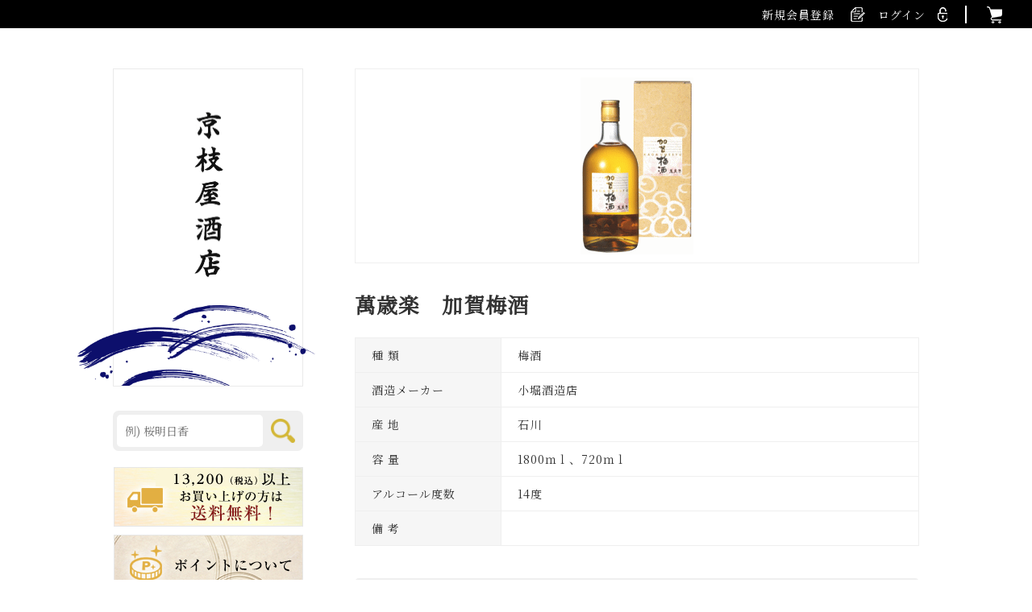

--- FILE ---
content_type: text/html; charset=UTF-8
request_url: https://kyoedaya.com/2018/11/07/%E8%90%AC%E6%AD%B3%E6%A5%BD%E3%80%80%E5%8A%A0%E8%B3%80%E6%A2%85%E9%85%92/
body_size: 13200
content:
<!DOCTYPE html>
<html lang="ja">
<head>
<meta charset="UTF-8" />
<meta http-equiv="X-UA-Compatible" content="IE=edge,chrome=1" />
<meta name="referrer" content="origin" />
<meta name="format-detection" content="telephone=no" />
<meta http-equiv="imagetoolbar" content="no" />

<meta name="viewport" content="width=1150px"><!--ビューポート-->
<link href="//fonts.googleapis.com/css?family=Quicksand:400,700" rel="stylesheet" type="text/css">
<!--明朝フォント-->
<link href="https://fonts.googleapis.com/css?family=Noto+Serif+JP" rel="stylesheet">



<title>京枝屋酒店</title>

<!--ogp(ソーシャルメタ)-->
<meta property="og:title" content="京枝屋酒店" />
<meta property="og:type" content="website" />
<meta property="og:url" content="http://" />
<meta property="og:image" content="https://kyoedaya.com/wp-content/themes/welcart_kyouedaya/images/twitter-eye.png" />


<!--twitterカード-->
<meta name="twitter:card" content="summary_large_image">
<!--<meta name="twitter:site" content="@nytimes">-->
<meta name="twitter:title" content="京枝屋酒店">
<meta name="twitter:description" content="京枝屋酒店">
<meta name="twitter:image:src" content="images/twitter-eye.png">

<!--ファビコン-->
<link rel="shortcut icon" href="https://kyoedaya.com/wp-content/themes/welcart_kyouedaya/images/icon.ico" type="image/x-icon" />
<link rel="icon" href="https://kyoedaya.com/wp-content/themes/welcart_kyouedaya/images/icon.ico" type="image/x-icon" />
<!--スマホアイコン-->
<link rel="apple-touch-icon" href="https://kyoedaya.com/wp-content/themes/welcart_kyouedaya/images/apple-icon.png" />


<!--[if lt IE 9]>
<script src="http://html5shiv.googlecode.com/svn/trunk/html5.js">
<script src="http://ie7-js.googlecode.com/svn/version/2.1(beta4)/IE9.js"></script>
<![endif]-->



<!--css js-->
<link rel="stylesheet" type="text/css" href="https://kyoedaya.com/wp-content/themes/welcart_kyouedaya/css/import.css" media="all" />
<!--page-->
<link rel="stylesheet" type="text/css" href="https://kyoedaya.com/wp-content/themes/welcart_kyouedaya/css/page.css" media="all" />

<!--jquery-->
<script src="https://ajax.googleapis.com/ajax/libs/jquery/2.2.4/jquery.min.js"></script>

<!--bx-slider-->
<script src="https://kyoedaya.com/wp-content/themes/welcart_kyouedaya/js/bxslider/bxslider.js"></script>
<link href="https://kyoedaya.com/wp-content/themes/welcart_kyouedaya/js/bxslider/bxslider.css" rel="stylesheet" />
<script type="text/javascript">
	
var windowWidth = $(window).width();
var windowSm = 640;
if (windowWidth <= windowSm) {
    //横幅640px以下のとき（つまりスマホ時）に行う処理を書く
	$(document).ready(function(){
  $('.bxslider').bxSlider({
    slideMargin: 0,
	auto: true, //自動スタート再生さるかいなか
	controls: true,
	pager: true
  });
});
} else {
    //横幅640px超のとき（タブレット、PC）に行う処理を書く
	$(document).ready(function(){
  $('.bxslider').bxSlider({
    slideMargin: 0,
	auto: true, //自動スタート再生さるかいなか
	controls: true,
	pager: true,
  });
});
}

</script>

<!--リンクを画像一枚でフェード-->
<script src="https://kyoedaya.com/wp-content/themes/welcart_kyouedaya/js/opacity.js" type="text/javascript"></script>
<script type="text/javascript">
(function($) {
$(function() {　
  $('a').opOver();
});
})(jQuery);
</script>


<script type="text/javascript">
$(function() {
    var topBtn = $('#page-top');    
    topBtn.hide();
    //スクロールが100に達したらボタン表示
    $(window).scroll(function () {
        if ($(this).scrollTop() > 100) {
            topBtn.fadeIn();
        } else {
            topBtn.fadeOut();
        }
    });
    //スクロールしてトップ
    topBtn.click(function () {
        $('body,html').animate({
            scrollTop: 0
        }, 500);
        return false;
    });
});
</script>
<title>萬歳楽 加賀梅酒 - 芋焼酎・麦焼酎の通販なら京枝屋酒店</title>

		<!-- All in One SEO 4.7.5.1 - aioseo.com -->
		<meta name="description" content="この梅酒は小堀酒造店で醸造された梅・氷砂糖・醸造用アルコールを原料にした梅酒です。萬歳楽 加賀梅酒 飲んでみたい本格梅酒カタログ「ホワイトリカーベース部門」第２位。全日空のファーストクラスに採用されている絶品の梅酒。梅酒で商品をお探しの方におすすめの梅酒です。" />
		<meta name="robots" content="max-image-preview:large" />
		<link rel="canonical" href="https://kyoedaya.com/2018/11/07/%e8%90%ac%e6%ad%b3%e6%a5%bd%e3%80%80%e5%8a%a0%e8%b3%80%e6%a2%85%e9%85%92/" />
		<meta name="generator" content="All in One SEO (AIOSEO) 4.7.5.1" />
		<meta property="og:locale" content="ja_JP" />
		<meta property="og:site_name" content="芋焼酎・麦焼酎の通販なら京枝屋酒店 -" />
		<meta property="og:type" content="article" />
		<meta property="og:title" content="萬歳楽 加賀梅酒 - 芋焼酎・麦焼酎の通販なら京枝屋酒店" />
		<meta property="og:description" content="この梅酒は小堀酒造店で醸造された梅・氷砂糖・醸造用アルコールを原料にした梅酒です。萬歳楽 加賀梅酒 飲んでみたい本格梅酒カタログ「ホワイトリカーベース部門」第２位。全日空のファーストクラスに採用されている絶品の梅酒。梅酒で商品をお探しの方におすすめの梅酒です。" />
		<meta property="og:url" content="https://kyoedaya.com/2018/11/07/%e8%90%ac%e6%ad%b3%e6%a5%bd%e3%80%80%e5%8a%a0%e8%b3%80%e6%a2%85%e9%85%92/" />
		<meta property="article:published_time" content="2018-11-07T01:09:00+00:00" />
		<meta property="article:modified_time" content="2025-10-28T09:27:27+00:00" />
		<meta name="twitter:card" content="summary_large_image" />
		<meta name="twitter:title" content="萬歳楽 加賀梅酒 - 芋焼酎・麦焼酎の通販なら京枝屋酒店" />
		<meta name="twitter:description" content="この梅酒は小堀酒造店で醸造された梅・氷砂糖・醸造用アルコールを原料にした梅酒です。萬歳楽 加賀梅酒 飲んでみたい本格梅酒カタログ「ホワイトリカーベース部門」第２位。全日空のファーストクラスに採用されている絶品の梅酒。梅酒で商品をお探しの方におすすめの梅酒です。" />
		<script type="application/ld+json" class="aioseo-schema">
			{"@context":"https:\/\/schema.org","@graph":[{"@type":"BlogPosting","@id":"https:\/\/kyoedaya.com\/2018\/11\/07\/%e8%90%ac%e6%ad%b3%e6%a5%bd%e3%80%80%e5%8a%a0%e8%b3%80%e6%a2%85%e9%85%92\/#blogposting","name":"\u842c\u6b73\u697d \u52a0\u8cc0\u6885\u9152 - \u828b\u713c\u914e\u30fb\u9ea6\u713c\u914e\u306e\u901a\u8ca9\u306a\u3089\u4eac\u679d\u5c4b\u9152\u5e97","headline":"\u842c\u6b73\u697d\u3000\u52a0\u8cc0\u6885\u9152","author":{"@id":"https:\/\/kyoedaya.com\/author\/kyoedaya\/#author"},"publisher":{"@id":"https:\/\/kyoedaya.com\/#organization"},"datePublished":"2018-11-07T10:09:00+09:00","dateModified":"2025-10-28T18:27:27+09:00","inLanguage":"ja","mainEntityOfPage":{"@id":"https:\/\/kyoedaya.com\/2018\/11\/07\/%e8%90%ac%e6%ad%b3%e6%a5%bd%e3%80%80%e5%8a%a0%e8%b3%80%e6%a2%85%e9%85%92\/#webpage"},"isPartOf":{"@id":"https:\/\/kyoedaya.com\/2018\/11\/07\/%e8%90%ac%e6%ad%b3%e6%a5%bd%e3%80%80%e5%8a%a0%e8%b3%80%e6%a2%85%e9%85%92\/#webpage"},"articleSection":"\u5546\u54c1, \u6885\u9152"},{"@type":"BreadcrumbList","@id":"https:\/\/kyoedaya.com\/2018\/11\/07\/%e8%90%ac%e6%ad%b3%e6%a5%bd%e3%80%80%e5%8a%a0%e8%b3%80%e6%a2%85%e9%85%92\/#breadcrumblist","itemListElement":[{"@type":"ListItem","@id":"https:\/\/kyoedaya.com\/#listItem","position":1,"name":"\u5bb6","item":"https:\/\/kyoedaya.com\/","nextItem":"https:\/\/kyoedaya.com\/2018\/#listItem"},{"@type":"ListItem","@id":"https:\/\/kyoedaya.com\/2018\/#listItem","position":2,"name":"2018","item":"https:\/\/kyoedaya.com\/2018\/","nextItem":"https:\/\/kyoedaya.com\/2018\/11\/#listItem","previousItem":"https:\/\/kyoedaya.com\/#listItem"},{"@type":"ListItem","@id":"https:\/\/kyoedaya.com\/2018\/11\/#listItem","position":3,"name":"November","item":"https:\/\/kyoedaya.com\/2018\/11\/","nextItem":"https:\/\/kyoedaya.com\/2018\/11\/07\/#listItem","previousItem":"https:\/\/kyoedaya.com\/2018\/#listItem"},{"@type":"ListItem","@id":"https:\/\/kyoedaya.com\/2018\/11\/07\/#listItem","position":4,"name":"7","item":"https:\/\/kyoedaya.com\/2018\/11\/07\/","nextItem":"https:\/\/kyoedaya.com\/2018\/11\/07\/%e8%90%ac%e6%ad%b3%e6%a5%bd%e3%80%80%e5%8a%a0%e8%b3%80%e6%a2%85%e9%85%92\/#listItem","previousItem":"https:\/\/kyoedaya.com\/2018\/11\/#listItem"},{"@type":"ListItem","@id":"https:\/\/kyoedaya.com\/2018\/11\/07\/%e8%90%ac%e6%ad%b3%e6%a5%bd%e3%80%80%e5%8a%a0%e8%b3%80%e6%a2%85%e9%85%92\/#listItem","position":5,"name":"\u842c\u6b73\u697d\u3000\u52a0\u8cc0\u6885\u9152","previousItem":"https:\/\/kyoedaya.com\/2018\/11\/07\/#listItem"}]},{"@type":"Organization","@id":"https:\/\/kyoedaya.com\/#organization","name":"\u828b\u713c\u914e\u30fb\u9ea6\u713c\u914e\u306e\u901a\u8ca9\u306a\u3089\u4eac\u679d\u5c4b\u9152\u5e97","url":"https:\/\/kyoedaya.com\/"},{"@type":"Person","@id":"https:\/\/kyoedaya.com\/author\/kyoedaya\/#author","url":"https:\/\/kyoedaya.com\/author\/kyoedaya\/","name":"kyoedaya","image":{"@type":"ImageObject","@id":"https:\/\/kyoedaya.com\/2018\/11\/07\/%e8%90%ac%e6%ad%b3%e6%a5%bd%e3%80%80%e5%8a%a0%e8%b3%80%e6%a2%85%e9%85%92\/#authorImage","url":"https:\/\/secure.gravatar.com\/avatar\/9dc4cc273843da8625e7a7e197cdaf0c?s=96&d=mm&r=g","width":96,"height":96,"caption":"kyoedaya"}},{"@type":"WebPage","@id":"https:\/\/kyoedaya.com\/2018\/11\/07\/%e8%90%ac%e6%ad%b3%e6%a5%bd%e3%80%80%e5%8a%a0%e8%b3%80%e6%a2%85%e9%85%92\/#webpage","url":"https:\/\/kyoedaya.com\/2018\/11\/07\/%e8%90%ac%e6%ad%b3%e6%a5%bd%e3%80%80%e5%8a%a0%e8%b3%80%e6%a2%85%e9%85%92\/","name":"\u842c\u6b73\u697d \u52a0\u8cc0\u6885\u9152 - \u828b\u713c\u914e\u30fb\u9ea6\u713c\u914e\u306e\u901a\u8ca9\u306a\u3089\u4eac\u679d\u5c4b\u9152\u5e97","description":"\u3053\u306e\u6885\u9152\u306f\u5c0f\u5800\u9152\u9020\u5e97\u3067\u91b8\u9020\u3055\u308c\u305f\u6885\u30fb\u6c37\u7802\u7cd6\u30fb\u91b8\u9020\u7528\u30a2\u30eb\u30b3\u30fc\u30eb\u3092\u539f\u6599\u306b\u3057\u305f\u6885\u9152\u3067\u3059\u3002\u842c\u6b73\u697d \u52a0\u8cc0\u6885\u9152 \u98f2\u3093\u3067\u307f\u305f\u3044\u672c\u683c\u6885\u9152\u30ab\u30bf\u30ed\u30b0\u300c\u30db\u30ef\u30a4\u30c8\u30ea\u30ab\u30fc\u30d9\u30fc\u30b9\u90e8\u9580\u300d\u7b2c\uff12\u4f4d\u3002\u5168\u65e5\u7a7a\u306e\u30d5\u30a1\u30fc\u30b9\u30c8\u30af\u30e9\u30b9\u306b\u63a1\u7528\u3055\u308c\u3066\u3044\u308b\u7d76\u54c1\u306e\u6885\u9152\u3002\u6885\u9152\u3067\u5546\u54c1\u3092\u304a\u63a2\u3057\u306e\u65b9\u306b\u304a\u3059\u3059\u3081\u306e\u6885\u9152\u3067\u3059\u3002","inLanguage":"ja","isPartOf":{"@id":"https:\/\/kyoedaya.com\/#website"},"breadcrumb":{"@id":"https:\/\/kyoedaya.com\/2018\/11\/07\/%e8%90%ac%e6%ad%b3%e6%a5%bd%e3%80%80%e5%8a%a0%e8%b3%80%e6%a2%85%e9%85%92\/#breadcrumblist"},"author":{"@id":"https:\/\/kyoedaya.com\/author\/kyoedaya\/#author"},"creator":{"@id":"https:\/\/kyoedaya.com\/author\/kyoedaya\/#author"},"datePublished":"2018-11-07T10:09:00+09:00","dateModified":"2025-10-28T18:27:27+09:00"},{"@type":"WebSite","@id":"https:\/\/kyoedaya.com\/#website","url":"https:\/\/kyoedaya.com\/","name":"\u828b\u713c\u914e\u30fb\u9ea6\u713c\u914e\u306e\u901a\u8ca9\u306a\u3089\u4eac\u679d\u5c4b\u9152\u5e97","inLanguage":"ja","publisher":{"@id":"https:\/\/kyoedaya.com\/#organization"}}]}
		</script>
		<!-- All in One SEO -->

<link rel="alternate" type="application/rss+xml" title="芋焼酎・麦焼酎の通販なら京枝屋酒店 &raquo; 萬歳楽　加賀梅酒 のコメントのフィード" href="https://kyoedaya.com/2018/11/07/%e8%90%ac%e6%ad%b3%e6%a5%bd%e3%80%80%e5%8a%a0%e8%b3%80%e6%a2%85%e9%85%92/feed/" />
<script type="text/javascript">
/* <![CDATA[ */
window._wpemojiSettings = {"baseUrl":"https:\/\/s.w.org\/images\/core\/emoji\/15.0.3\/72x72\/","ext":".png","svgUrl":"https:\/\/s.w.org\/images\/core\/emoji\/15.0.3\/svg\/","svgExt":".svg","source":{"concatemoji":"https:\/\/kyoedaya.com\/wp-includes\/js\/wp-emoji-release.min.js?ver=6.5.7"}};
/*! This file is auto-generated */
!function(i,n){var o,s,e;function c(e){try{var t={supportTests:e,timestamp:(new Date).valueOf()};sessionStorage.setItem(o,JSON.stringify(t))}catch(e){}}function p(e,t,n){e.clearRect(0,0,e.canvas.width,e.canvas.height),e.fillText(t,0,0);var t=new Uint32Array(e.getImageData(0,0,e.canvas.width,e.canvas.height).data),r=(e.clearRect(0,0,e.canvas.width,e.canvas.height),e.fillText(n,0,0),new Uint32Array(e.getImageData(0,0,e.canvas.width,e.canvas.height).data));return t.every(function(e,t){return e===r[t]})}function u(e,t,n){switch(t){case"flag":return n(e,"\ud83c\udff3\ufe0f\u200d\u26a7\ufe0f","\ud83c\udff3\ufe0f\u200b\u26a7\ufe0f")?!1:!n(e,"\ud83c\uddfa\ud83c\uddf3","\ud83c\uddfa\u200b\ud83c\uddf3")&&!n(e,"\ud83c\udff4\udb40\udc67\udb40\udc62\udb40\udc65\udb40\udc6e\udb40\udc67\udb40\udc7f","\ud83c\udff4\u200b\udb40\udc67\u200b\udb40\udc62\u200b\udb40\udc65\u200b\udb40\udc6e\u200b\udb40\udc67\u200b\udb40\udc7f");case"emoji":return!n(e,"\ud83d\udc26\u200d\u2b1b","\ud83d\udc26\u200b\u2b1b")}return!1}function f(e,t,n){var r="undefined"!=typeof WorkerGlobalScope&&self instanceof WorkerGlobalScope?new OffscreenCanvas(300,150):i.createElement("canvas"),a=r.getContext("2d",{willReadFrequently:!0}),o=(a.textBaseline="top",a.font="600 32px Arial",{});return e.forEach(function(e){o[e]=t(a,e,n)}),o}function t(e){var t=i.createElement("script");t.src=e,t.defer=!0,i.head.appendChild(t)}"undefined"!=typeof Promise&&(o="wpEmojiSettingsSupports",s=["flag","emoji"],n.supports={everything:!0,everythingExceptFlag:!0},e=new Promise(function(e){i.addEventListener("DOMContentLoaded",e,{once:!0})}),new Promise(function(t){var n=function(){try{var e=JSON.parse(sessionStorage.getItem(o));if("object"==typeof e&&"number"==typeof e.timestamp&&(new Date).valueOf()<e.timestamp+604800&&"object"==typeof e.supportTests)return e.supportTests}catch(e){}return null}();if(!n){if("undefined"!=typeof Worker&&"undefined"!=typeof OffscreenCanvas&&"undefined"!=typeof URL&&URL.createObjectURL&&"undefined"!=typeof Blob)try{var e="postMessage("+f.toString()+"("+[JSON.stringify(s),u.toString(),p.toString()].join(",")+"));",r=new Blob([e],{type:"text/javascript"}),a=new Worker(URL.createObjectURL(r),{name:"wpTestEmojiSupports"});return void(a.onmessage=function(e){c(n=e.data),a.terminate(),t(n)})}catch(e){}c(n=f(s,u,p))}t(n)}).then(function(e){for(var t in e)n.supports[t]=e[t],n.supports.everything=n.supports.everything&&n.supports[t],"flag"!==t&&(n.supports.everythingExceptFlag=n.supports.everythingExceptFlag&&n.supports[t]);n.supports.everythingExceptFlag=n.supports.everythingExceptFlag&&!n.supports.flag,n.DOMReady=!1,n.readyCallback=function(){n.DOMReady=!0}}).then(function(){return e}).then(function(){var e;n.supports.everything||(n.readyCallback(),(e=n.source||{}).concatemoji?t(e.concatemoji):e.wpemoji&&e.twemoji&&(t(e.twemoji),t(e.wpemoji)))}))}((window,document),window._wpemojiSettings);
/* ]]> */
</script>
<style id='wp-emoji-styles-inline-css' type='text/css'>

	img.wp-smiley, img.emoji {
		display: inline !important;
		border: none !important;
		box-shadow: none !important;
		height: 1em !important;
		width: 1em !important;
		margin: 0 0.07em !important;
		vertical-align: -0.1em !important;
		background: none !important;
		padding: 0 !important;
	}
</style>
<link rel='stylesheet' id='wp-block-library-css' href='https://kyoedaya.com/wp-includes/css/dist/block-library/style.min.css?ver=6.5.7' type='text/css' media='all' />
<style id='classic-theme-styles-inline-css' type='text/css'>
/*! This file is auto-generated */
.wp-block-button__link{color:#fff;background-color:#32373c;border-radius:9999px;box-shadow:none;text-decoration:none;padding:calc(.667em + 2px) calc(1.333em + 2px);font-size:1.125em}.wp-block-file__button{background:#32373c;color:#fff;text-decoration:none}
</style>
<style id='global-styles-inline-css' type='text/css'>
body{--wp--preset--color--black: #000000;--wp--preset--color--cyan-bluish-gray: #abb8c3;--wp--preset--color--white: #ffffff;--wp--preset--color--pale-pink: #f78da7;--wp--preset--color--vivid-red: #cf2e2e;--wp--preset--color--luminous-vivid-orange: #ff6900;--wp--preset--color--luminous-vivid-amber: #fcb900;--wp--preset--color--light-green-cyan: #7bdcb5;--wp--preset--color--vivid-green-cyan: #00d084;--wp--preset--color--pale-cyan-blue: #8ed1fc;--wp--preset--color--vivid-cyan-blue: #0693e3;--wp--preset--color--vivid-purple: #9b51e0;--wp--preset--gradient--vivid-cyan-blue-to-vivid-purple: linear-gradient(135deg,rgba(6,147,227,1) 0%,rgb(155,81,224) 100%);--wp--preset--gradient--light-green-cyan-to-vivid-green-cyan: linear-gradient(135deg,rgb(122,220,180) 0%,rgb(0,208,130) 100%);--wp--preset--gradient--luminous-vivid-amber-to-luminous-vivid-orange: linear-gradient(135deg,rgba(252,185,0,1) 0%,rgba(255,105,0,1) 100%);--wp--preset--gradient--luminous-vivid-orange-to-vivid-red: linear-gradient(135deg,rgba(255,105,0,1) 0%,rgb(207,46,46) 100%);--wp--preset--gradient--very-light-gray-to-cyan-bluish-gray: linear-gradient(135deg,rgb(238,238,238) 0%,rgb(169,184,195) 100%);--wp--preset--gradient--cool-to-warm-spectrum: linear-gradient(135deg,rgb(74,234,220) 0%,rgb(151,120,209) 20%,rgb(207,42,186) 40%,rgb(238,44,130) 60%,rgb(251,105,98) 80%,rgb(254,248,76) 100%);--wp--preset--gradient--blush-light-purple: linear-gradient(135deg,rgb(255,206,236) 0%,rgb(152,150,240) 100%);--wp--preset--gradient--blush-bordeaux: linear-gradient(135deg,rgb(254,205,165) 0%,rgb(254,45,45) 50%,rgb(107,0,62) 100%);--wp--preset--gradient--luminous-dusk: linear-gradient(135deg,rgb(255,203,112) 0%,rgb(199,81,192) 50%,rgb(65,88,208) 100%);--wp--preset--gradient--pale-ocean: linear-gradient(135deg,rgb(255,245,203) 0%,rgb(182,227,212) 50%,rgb(51,167,181) 100%);--wp--preset--gradient--electric-grass: linear-gradient(135deg,rgb(202,248,128) 0%,rgb(113,206,126) 100%);--wp--preset--gradient--midnight: linear-gradient(135deg,rgb(2,3,129) 0%,rgb(40,116,252) 100%);--wp--preset--font-size--small: 13px;--wp--preset--font-size--medium: 20px;--wp--preset--font-size--large: 36px;--wp--preset--font-size--x-large: 42px;--wp--preset--spacing--20: 0.44rem;--wp--preset--spacing--30: 0.67rem;--wp--preset--spacing--40: 1rem;--wp--preset--spacing--50: 1.5rem;--wp--preset--spacing--60: 2.25rem;--wp--preset--spacing--70: 3.38rem;--wp--preset--spacing--80: 5.06rem;--wp--preset--shadow--natural: 6px 6px 9px rgba(0, 0, 0, 0.2);--wp--preset--shadow--deep: 12px 12px 50px rgba(0, 0, 0, 0.4);--wp--preset--shadow--sharp: 6px 6px 0px rgba(0, 0, 0, 0.2);--wp--preset--shadow--outlined: 6px 6px 0px -3px rgba(255, 255, 255, 1), 6px 6px rgba(0, 0, 0, 1);--wp--preset--shadow--crisp: 6px 6px 0px rgba(0, 0, 0, 1);}:where(.is-layout-flex){gap: 0.5em;}:where(.is-layout-grid){gap: 0.5em;}body .is-layout-flex{display: flex;}body .is-layout-flex{flex-wrap: wrap;align-items: center;}body .is-layout-flex > *{margin: 0;}body .is-layout-grid{display: grid;}body .is-layout-grid > *{margin: 0;}:where(.wp-block-columns.is-layout-flex){gap: 2em;}:where(.wp-block-columns.is-layout-grid){gap: 2em;}:where(.wp-block-post-template.is-layout-flex){gap: 1.25em;}:where(.wp-block-post-template.is-layout-grid){gap: 1.25em;}.has-black-color{color: var(--wp--preset--color--black) !important;}.has-cyan-bluish-gray-color{color: var(--wp--preset--color--cyan-bluish-gray) !important;}.has-white-color{color: var(--wp--preset--color--white) !important;}.has-pale-pink-color{color: var(--wp--preset--color--pale-pink) !important;}.has-vivid-red-color{color: var(--wp--preset--color--vivid-red) !important;}.has-luminous-vivid-orange-color{color: var(--wp--preset--color--luminous-vivid-orange) !important;}.has-luminous-vivid-amber-color{color: var(--wp--preset--color--luminous-vivid-amber) !important;}.has-light-green-cyan-color{color: var(--wp--preset--color--light-green-cyan) !important;}.has-vivid-green-cyan-color{color: var(--wp--preset--color--vivid-green-cyan) !important;}.has-pale-cyan-blue-color{color: var(--wp--preset--color--pale-cyan-blue) !important;}.has-vivid-cyan-blue-color{color: var(--wp--preset--color--vivid-cyan-blue) !important;}.has-vivid-purple-color{color: var(--wp--preset--color--vivid-purple) !important;}.has-black-background-color{background-color: var(--wp--preset--color--black) !important;}.has-cyan-bluish-gray-background-color{background-color: var(--wp--preset--color--cyan-bluish-gray) !important;}.has-white-background-color{background-color: var(--wp--preset--color--white) !important;}.has-pale-pink-background-color{background-color: var(--wp--preset--color--pale-pink) !important;}.has-vivid-red-background-color{background-color: var(--wp--preset--color--vivid-red) !important;}.has-luminous-vivid-orange-background-color{background-color: var(--wp--preset--color--luminous-vivid-orange) !important;}.has-luminous-vivid-amber-background-color{background-color: var(--wp--preset--color--luminous-vivid-amber) !important;}.has-light-green-cyan-background-color{background-color: var(--wp--preset--color--light-green-cyan) !important;}.has-vivid-green-cyan-background-color{background-color: var(--wp--preset--color--vivid-green-cyan) !important;}.has-pale-cyan-blue-background-color{background-color: var(--wp--preset--color--pale-cyan-blue) !important;}.has-vivid-cyan-blue-background-color{background-color: var(--wp--preset--color--vivid-cyan-blue) !important;}.has-vivid-purple-background-color{background-color: var(--wp--preset--color--vivid-purple) !important;}.has-black-border-color{border-color: var(--wp--preset--color--black) !important;}.has-cyan-bluish-gray-border-color{border-color: var(--wp--preset--color--cyan-bluish-gray) !important;}.has-white-border-color{border-color: var(--wp--preset--color--white) !important;}.has-pale-pink-border-color{border-color: var(--wp--preset--color--pale-pink) !important;}.has-vivid-red-border-color{border-color: var(--wp--preset--color--vivid-red) !important;}.has-luminous-vivid-orange-border-color{border-color: var(--wp--preset--color--luminous-vivid-orange) !important;}.has-luminous-vivid-amber-border-color{border-color: var(--wp--preset--color--luminous-vivid-amber) !important;}.has-light-green-cyan-border-color{border-color: var(--wp--preset--color--light-green-cyan) !important;}.has-vivid-green-cyan-border-color{border-color: var(--wp--preset--color--vivid-green-cyan) !important;}.has-pale-cyan-blue-border-color{border-color: var(--wp--preset--color--pale-cyan-blue) !important;}.has-vivid-cyan-blue-border-color{border-color: var(--wp--preset--color--vivid-cyan-blue) !important;}.has-vivid-purple-border-color{border-color: var(--wp--preset--color--vivid-purple) !important;}.has-vivid-cyan-blue-to-vivid-purple-gradient-background{background: var(--wp--preset--gradient--vivid-cyan-blue-to-vivid-purple) !important;}.has-light-green-cyan-to-vivid-green-cyan-gradient-background{background: var(--wp--preset--gradient--light-green-cyan-to-vivid-green-cyan) !important;}.has-luminous-vivid-amber-to-luminous-vivid-orange-gradient-background{background: var(--wp--preset--gradient--luminous-vivid-amber-to-luminous-vivid-orange) !important;}.has-luminous-vivid-orange-to-vivid-red-gradient-background{background: var(--wp--preset--gradient--luminous-vivid-orange-to-vivid-red) !important;}.has-very-light-gray-to-cyan-bluish-gray-gradient-background{background: var(--wp--preset--gradient--very-light-gray-to-cyan-bluish-gray) !important;}.has-cool-to-warm-spectrum-gradient-background{background: var(--wp--preset--gradient--cool-to-warm-spectrum) !important;}.has-blush-light-purple-gradient-background{background: var(--wp--preset--gradient--blush-light-purple) !important;}.has-blush-bordeaux-gradient-background{background: var(--wp--preset--gradient--blush-bordeaux) !important;}.has-luminous-dusk-gradient-background{background: var(--wp--preset--gradient--luminous-dusk) !important;}.has-pale-ocean-gradient-background{background: var(--wp--preset--gradient--pale-ocean) !important;}.has-electric-grass-gradient-background{background: var(--wp--preset--gradient--electric-grass) !important;}.has-midnight-gradient-background{background: var(--wp--preset--gradient--midnight) !important;}.has-small-font-size{font-size: var(--wp--preset--font-size--small) !important;}.has-medium-font-size{font-size: var(--wp--preset--font-size--medium) !important;}.has-large-font-size{font-size: var(--wp--preset--font-size--large) !important;}.has-x-large-font-size{font-size: var(--wp--preset--font-size--x-large) !important;}
.wp-block-navigation a:where(:not(.wp-element-button)){color: inherit;}
:where(.wp-block-post-template.is-layout-flex){gap: 1.25em;}:where(.wp-block-post-template.is-layout-grid){gap: 1.25em;}
:where(.wp-block-columns.is-layout-flex){gap: 2em;}:where(.wp-block-columns.is-layout-grid){gap: 2em;}
.wp-block-pullquote{font-size: 1.5em;line-height: 1.6;}
</style>
<link rel='stylesheet' id='contact-form-7-css' href='https://kyoedaya.com/wp-content/plugins/contact-form-7/includes/css/styles.css?ver=5.0.5' type='text/css' media='all' />
<link rel='stylesheet' id='wp-pagenavi-css' href='https://kyoedaya.com/wp-content/plugins/wp-pagenavi/pagenavi-css.css?ver=2.70' type='text/css' media='all' />
<link rel='stylesheet' id='usces_default_css-css' href='https://kyoedaya.com/wp-content/plugins/usc-e-shop/css/usces_default.css?ver=1.9.22.1909201' type='text/css' media='all' />
<link rel='stylesheet' id='usces_cart_css-css' href='https://kyoedaya.com/wp-content/plugins/usc-e-shop/css/usces_cart.css?ver=1.9.22.1909201' type='text/css' media='all' />
<link rel='stylesheet' id='theme_cart_css-css' href='https://kyoedaya.com/wp-content/themes/welcart_kyouedaya/usces_cart.css?ver=1.9.22.1909201' type='text/css' media='all' />
<script type="text/javascript" src="https://kyoedaya.com/wp-includes/js/jquery/jquery.min.js?ver=3.7.1" id="jquery-core-js"></script>
<script type="text/javascript" src="https://kyoedaya.com/wp-includes/js/jquery/jquery-migrate.min.js?ver=3.4.1" id="jquery-migrate-js"></script>
<link rel="https://api.w.org/" href="https://kyoedaya.com/wp-json/" /><link rel="alternate" type="application/json" href="https://kyoedaya.com/wp-json/wp/v2/posts/1620" /><link rel="EditURI" type="application/rsd+xml" title="RSD" href="https://kyoedaya.com/xmlrpc.php?rsd" />
<meta name="generator" content="WordPress 6.5.7" />
<link rel='shortlink' href='https://kyoedaya.com/?p=1620' />
<link rel="alternate" type="application/json+oembed" href="https://kyoedaya.com/wp-json/oembed/1.0/embed?url=https%3A%2F%2Fkyoedaya.com%2F2018%2F11%2F07%2F%25e8%2590%25ac%25e6%25ad%25b3%25e6%25a5%25bd%25e3%2580%2580%25e5%258a%25a0%25e8%25b3%2580%25e6%25a2%2585%25e9%2585%2592%2F" />
<link rel="alternate" type="text/xml+oembed" href="https://kyoedaya.com/wp-json/oembed/1.0/embed?url=https%3A%2F%2Fkyoedaya.com%2F2018%2F11%2F07%2F%25e8%2590%25ac%25e6%25ad%25b3%25e6%25a5%25bd%25e3%2580%2580%25e5%258a%25a0%25e8%25b3%2580%25e6%25a2%2585%25e9%2585%2592%2F&#038;format=xml" />

<meta property="og:title" content="萬歳楽　加賀梅酒">
<meta property="og:type" content="product">
<meta property="og:description" content="萬歳楽　加賀梅酒">
<meta property="og:url" content="https://kyoedaya.com/2018/11/07/%e8%90%ac%e6%ad%b3%e6%a5%bd%e3%80%80%e5%8a%a0%e8%b3%80%e6%a2%85%e9%85%92/">
<meta property="og:image" content="https://kyoedaya.com/wp-content/uploads/2018/11/us0023-140x150.gif">
<meta property="og:site_name" content="芋焼酎・麦焼酎の通販なら京枝屋酒店"><style type="text/css">.recentcomments a{display:inline !important;padding:0 !important;margin:0 !important;}</style><!-- Global site tag (gtag.js) - Google Analytics -->
<script async src="https://www.googletagmanager.com/gtag/js?id=UA-137230363-1"></script>
<script>
window.dataLayer = window.dataLayer || [];
function gtag(){dataLayer.push(arguments);}
gtag('js', new Date());

gtag('config', 'UA-137230363-1');
</script>
</head>
<body id="page" class="post-template-default single single-post postid-1620 single-format-standard">
	<header>
		<div class="head-inner">
			<div class="head-right f-clear">
												<p class="head-cart"><a href="https://kyoedaya.com/usces-cart/"><img src="https://kyoedaya.com/wp-content/themes/welcart_kyouedaya/images/common/head-cart.png" alt="カートを見る"></a></p>
				<p><a href="https://kyoedaya.com/usces-member/?page=login" class="usces_login_a">ログイン</a><img src="https://kyoedaya.com/wp-content/themes/welcart_kyouedaya/images/common/head-login.png" alt="ログインアウト"></p>
				<p>
										<a href="https://kyoedaya.com/usces-member/?page=newmember">新規会員登録</a>
					<img src="https://kyoedaya.com/wp-content/themes/welcart_kyouedaya/images/common/head-touroku.png" alt="新規会員登録">
				</p>
											</div>
						<p id="sp-logo" class="sp"><a href="https://kyoedaya.com"><img src="https://kyoedaya.com/wp-content/themes/welcart_kyouedaya/images/common/logo-s.jpg" alt=""></a></p>
					</div>
	</header>
	
		
		
		
			


	






<div class="f-clear page-con-wrapper">
	<main>
		<section>
					<div class="sec-inner">
			<p class="single-main-img"><img width="140" height="220" src="https://kyoedaya.com/wp-content/uploads/2018/11/us0023.gif" class="attachment-300x300 size-300x300" alt="us0023" decoding="async" /></p>
			<h1 class="pagetitle">萬歳楽　加賀梅酒</h1>
			<table class="normal-table">
	<tr><th>種 類</th><td>梅酒</td></tr>
	<tr><th>酒造メーカー</th><td>小堀酒造店</td></tr>
	<tr><th>産 地</th><td>石川</td></tr>
	<tr><th>容 量</th><td>1800ｍｌ、720ｍｌ</td></tr>
	<tr><th>アルコール度数</th><td>14度</td></tr>
	<tr><th>備 考</th><td></td></tr>
</table>

<div class="tsuika-text mb30">
</div>

<div id="itempage">
	
<!--some SKU-->
	<div class="exp clearfix">
			</div><!-- end of exp -->

	<form action="https://kyoedaya.com/usces-cart/" method="post">
	<div class="skuform-wrapper">
		<div class="skuform">
	<div class="skublock-wrapper f-clear">
		<div class="skublock-one">
			<p class="sku-name">
			1800ml			<span class="price">
							
						<span class="price">¥3,850</span>(税込)
						<br />			</span>
			</p>
			<p class="zaiko">在庫有り<input name="quant[1620][us00231800]" type="text" id="quant[1620][us00231800]" class="skuquantity" value="1" onKeyDown="if (event.keyCode == 13) {return false;}" /> 本</p>
								</div>
		<p class="cart-bt">
					<td class="button"><input name="zaikonum[1620][us00231800]" type="hidden" id="zaikonum[1620][us00231800]" value="2" />
<input name="zaiko[1620][us00231800]" type="hidden" id="zaiko[1620][us00231800]" value="0" />
<input name="gptekiyo[1620][us00231800]" type="hidden" id="gptekiyo[1620][us00231800]" value="0" />
<input name="skuPrice[1620][us00231800]" type="hidden" id="skuPrice[1620][us00231800]" value="3850" />
<input name="inCart[1620][us00231800]" type="submit" id="inCart[1620][us00231800]" class="skubutton" value="カートへ入れる" onclick="return uscesCart.intoCart('1620','us00231800')" /><input name="usces_referer" type="hidden" value="/2018/11/07/%E8%90%AC%E6%AD%B3%E6%A5%BD%E3%80%80%E5%8A%A0%E8%B3%80%E6%A2%85%E9%85%92/" />
</td>
				</p>
	</div><!--skublock-wrapper-->

	<p colspan="5" class="error_message"></p>

		
		
		
			
			</div><!-- end of skuform -->

		<div class="skuform">
	<div class="skublock-wrapper f-clear">
		<div class="skublock-one">
			<p class="sku-name">
			720ml			<span class="price">
							
						<span class="price">¥1,980</span>(税込)
						<br />			</span>
			</p>
			<p class="zaiko">在庫有り<input name="quant[1620][us0023720]" type="text" id="quant[1620][us0023720]" class="skuquantity" value="1" onKeyDown="if (event.keyCode == 13) {return false;}" /> 本</p>
								</div>
		<p class="cart-bt">
					<td class="button"><input name="zaikonum[1620][us0023720]" type="hidden" id="zaikonum[1620][us0023720]" value="2" />
<input name="zaiko[1620][us0023720]" type="hidden" id="zaiko[1620][us0023720]" value="0" />
<input name="gptekiyo[1620][us0023720]" type="hidden" id="gptekiyo[1620][us0023720]" value="0" />
<input name="skuPrice[1620][us0023720]" type="hidden" id="skuPrice[1620][us0023720]" value="1980" />
<input name="inCart[1620][us0023720]" type="submit" id="inCart[1620][us0023720]" class="skubutton" value="カートへ入れる" onclick="return uscesCart.intoCart('1620','us0023720')" /><input name="usces_referer" type="hidden" value="/2018/11/07/%E8%90%AC%E6%AD%B3%E6%A5%BD%E3%80%80%E5%8A%A0%E8%B3%80%E6%A2%85%E9%85%92/" />
</td>
				</p>
	</div><!--skublock-wrapper-->

	<p colspan="5" class="error_message"></p>

		
		
		
			
			</div><!-- end of skuform -->

				</div><!-- end of skuformwrapper -->
	
			</form>
			
	<div class="itemsubimg">
	</div><!-- end of itemsubimg -->


</div><!-- end of itemspage -->

			
			

			<div class="pro-content">
																				<h2>全日空のファーストクラスに採用されている絶品の梅酒</h2>																<div class="pro-content-text">
					<p>金沢・小原町で収穫された新鮮で香り豊かな梅を、白山伏流水を使い、杜氏さんが仕込みました。</p>
<p>「萬歳楽 加賀梅酒」は、地元産の「紅映(べにさし)」と言う梅の実を使用し、醸造用アルコールで漬け込み、タンクで約10ヶ月、梅の実を取り出してさらに原酒のまま20ヶ月熟成させ、最後に白山伏流水で14度まで割水してから出荷しています。（2年半の熟成を経て出荷されます）</p>
<p>&amp;nbsp</p>
				</div>
												
												</div>

			
									<div class="banner-area">
											<p><a href=""><img src=""></a></p>

						</div>
									
		
			</div>
		</section>
	</main>
<!-- begin left sidebar -->
<aside>
	<p class="side-logo pc"><a href="https://kyoedaya.com"><img src="https://kyoedaya.com/wp-content/themes/welcart_kyouedaya/images/common/logo.png" alt=""></a></p>
	



<ul>

<li class="mb20">
	<div class="side-search">
		<form method="get" id="searchform" action="https://kyoedaya.com" >
			<input type="text" value="" name="s" id="s" placeholder="例) 桜明日香" />
			<input type="submit" id="searchsubmit" value="検　索" />
		</form>
		</div>
</li>
<li class="mb20 center">
	<p class="mb10"><a href="https://kyoedaya.com/guide/#souryou"><img src="https://kyoedaya.com/wp-content/themes/welcart_kyouedaya/images/common/banner-souryou.jpg" alt="12960円以上送料無料"></a></p>
	<p><a href="https://kyoedaya.com/point/"><img src="https://kyoedaya.com/wp-content/themes/welcart_kyouedaya/images/common/banner-point.jpg" alt="ポイントについて"></a></p>
</li>
	<li id="welcart_category-3" class="widget widget_welcart_category pc">
		<div class="widget_title">商品カテゴリー</div>
		<ul class="welcart_widget_body">
					<li class="cat-item cat-item-6"><a href="https://kyoedaya.com/category/item/itemgenre/maker/">銘柄</a>
<ul class='children'>
	<li class="cat-item cat-item-35"><a href="https://kyoedaya.com/category/item/itemgenre/maker/kubo/">久保</a>
</li>
	<li class="cat-item cat-item-25"><a href="https://kyoedaya.com/category/item/itemgenre/maker/sakuraasuka/">桜明日香</a>
</li>
	<li class="cat-item cat-item-27"><a href="https://kyoedaya.com/category/item/itemgenre/maker/kodakara/">子宝</a>
</li>
	<li class="cat-item cat-item-30"><a href="https://kyoedaya.com/category/item/itemgenre/maker/%e3%83%9c%e3%82%b8%e3%83%a7%e3%83%ac%e3%83%bc%e3%83%8c%e3%83%bc%e3%83%9c%e3%83%bc/">ボジョレーヌーボー</a>
</li>
	<li class="cat-item cat-item-31"><a href="https://kyoedaya.com/category/item/itemgenre/maker/ageha/">黒あげは会　黒蝶</a>
</li>
	<li class="cat-item cat-item-32"><a href="https://kyoedaya.com/category/item/itemgenre/maker/zarusou/">残草蓬莱</a>
</li>
	<li class="cat-item cat-item-33"><a href="https://kyoedaya.com/category/item/itemgenre/maker/gisuke/">儀助</a>
</li>
	<li class="cat-item cat-item-34"><a href="https://kyoedaya.com/category/item/itemgenre/maker/denshin/">伝心</a>
</li>
	<li class="cat-item cat-item-36"><a href="https://kyoedaya.com/category/item/itemgenre/maker/engetu/">艶月</a>
</li>
	<li class="cat-item cat-item-37"><a href="https://kyoedaya.com/category/item/itemgenre/maker/%e5%90%9f%e9%a6%99%e3%80%80%e5%90%9f%e9%a6%99%e9%9c%b2/">吟香　吟香露</a>
</li>
	<li class="cat-item cat-item-38"><a href="https://kyoedaya.com/category/item/itemgenre/maker/suigei/">酔鯨</a>
</li>
	<li class="cat-item cat-item-39"><a href="https://kyoedaya.com/category/item/itemgenre/maker/hyakujuro/">百十郎</a>
</li>
	<li class="cat-item cat-item-40"><a href="https://kyoedaya.com/category/item/itemgenre/maker/kurayoshi/">ピュアモルトウィスキー　倉吉</a>
</li>
	<li class="cat-item cat-item-41"><a href="https://kyoedaya.com/category/item/itemgenre/maker/babaume/">ばばあの梅酒</a>
</li>
	<li class="cat-item cat-item-42"><a href="https://kyoedaya.com/category/item/itemgenre/maker/kicchuu/">吉酎</a>
</li>
	<li class="cat-item cat-item-43"><a href="https://kyoedaya.com/category/item/itemgenre/maker/marunishi/">丸西</a>
</li>
	<li class="cat-item cat-item-44"><a href="https://kyoedaya.com/category/item/itemgenre/maker/kuwatoro/">プロジェクト・クワトロ・カヴァ</a>
</li>
</ul>
</li>
	<li class="cat-item cat-item-7"><a href="https://kyoedaya.com/category/item/itemgenre/syurui/">種類</a>
<ul class='children'>
	<li class="cat-item cat-item-10"><a href="https://kyoedaya.com/category/item/itemgenre/syurui/syocyu/">焼酎</a>
	<ul class='children'>
	<li class="cat-item cat-item-23"><a href="https://kyoedaya.com/category/item/itemgenre/syurui/syocyu/sonota-syocyu/">その他焼酎</a>
</li>
	<li class="cat-item cat-item-21"><a href="https://kyoedaya.com/category/item/itemgenre/syurui/syocyu/kokutou/">黒糖焼酎</a>
</li>
	<li class="cat-item cat-item-20"><a href="https://kyoedaya.com/category/item/itemgenre/syurui/syocyu/kome/">米焼酎</a>
</li>
	<li class="cat-item cat-item-19"><a href="https://kyoedaya.com/category/item/itemgenre/syurui/syocyu/mugi/">麦焼酎</a>
</li>
	<li class="cat-item cat-item-18"><a href="https://kyoedaya.com/category/item/itemgenre/syurui/syocyu/imo/">芋焼酎</a>
</li>
	</ul>
</li>
	<li class="cat-item cat-item-8"><a href="https://kyoedaya.com/category/item/itemgenre/syurui/nihonsyu/">日本酒</a>
</li>
	<li class="cat-item cat-item-11"><a href="https://kyoedaya.com/category/item/itemgenre/syurui/umesyu/">梅酒</a>
</li>
	<li class="cat-item cat-item-12"><a href="https://kyoedaya.com/category/item/itemgenre/syurui/rikyuru/">リキュール</a>
</li>
	<li class="cat-item cat-item-9"><a href="https://kyoedaya.com/category/item/itemgenre/syurui/wine/">ワイン</a>
</li>
	<li class="cat-item cat-item-13"><a href="https://kyoedaya.com/category/item/itemgenre/syurui/jibeer/">地ビール</a>
</li>
</ul>
</li>
 		</ul>
	</li>
	<li id="welcart_calendar-3" class="widget widget_welcart_calendar">
		<div class="widget_title">営業日カレンダー</div>
		<ul class="welcart_calendar_body welcart_widget_body"><li>
		<table cellspacing="0" id="wp-calendar" class="usces_calendar">
<caption>今月(2026年1月)</caption>
<thead>
	<tr>
		<th>日</th>
		<th>月</th>
		<th>火</th>
		<th>水</th>
		<th>木</th>
		<th>金</th>
		<th>土</th>
	</tr>
</thead>
<tbody>
	<tr>
		<td>&nbsp;</td>
		<td>&nbsp;</td>
		<td>&nbsp;</td>
		<td>&nbsp;</td>
		<td class="businessday ">1</td>
		<td class="businessday ">2</td>
		<td class="businessday ">3</td>
	</tr>
	<tr>
		<td class="businessday ">4</td>
		<td class="businessday ">5</td>
		<td class="">6</td>
		<td class="">7</td>
		<td class="">8</td>
		<td class="">9</td>
		<td class="">10</td>
	</tr>
	<tr>
		<td class="businessday ">11</td>
		<td class="">12</td>
		<td class="">13</td>
		<td class="">14</td>
		<td class="">15</td>
		<td class="">16</td>
		<td class="businesstoday">17</td>
	</tr>
	<tr>
		<td class="businessday ">18</td>
		<td class="businessday ">19</td>
		<td class="">20</td>
		<td class="">21</td>
		<td class="">22</td>
		<td class="">23</td>
		<td class="">24</td>
	</tr>
	<tr>
		<td class="businessday ">25</td>
		<td class="">26</td>
		<td class="">27</td>
		<td class="">28</td>
		<td class="">29</td>
		<td class="">30</td>
		<td class="">31</td>
	</tr>
</tbody>
</table>
<table cellspacing="0" id="wp-calendar" class="usces_calendar">
<caption>翌月(2026年2月)</caption>
<thead>
	<tr>
		<th>日</th>
		<th>月</th>
		<th>火</th>
		<th>水</th>
		<th>木</th>
		<th>金</th>
		<th>土</th>
	</tr>
</thead>
<tbody>
	<tr>
		<td class="businessday">1</td>
		<td>2</td>
		<td>3</td>
		<td>4</td>
		<td>5</td>
		<td>6</td>
		<td>7</td>
	</tr>
	<tr>
		<td class="businessday">8</td>
		<td>9</td>
		<td>10</td>
		<td>11</td>
		<td>12</td>
		<td>13</td>
		<td>14</td>
	</tr>
	<tr>
		<td class="businessday">15</td>
		<td class="businessday">16</td>
		<td>17</td>
		<td>18</td>
		<td>19</td>
		<td>20</td>
		<td>21</td>
	</tr>
	<tr>
		<td class="businessday">22</td>
		<td>23</td>
		<td>24</td>
		<td>25</td>
		<td>26</td>
		<td>27</td>
		<td>28</td>
	</tr>
</tbody>
</table>
(<span class="business_days_exp_box businessday">&nbsp;&nbsp;&nbsp;&nbsp;</span>&nbsp;&nbsp;店舗休業日)
		</li></ul>
	</li>
			
</ul>
</aside>
<!-- end left sidebar -->	</div><!--page-con-wrapper-->

<!-- begin footer -->


<footer>
		<div class="foot-inner f-clear">
			<div class="foot-left">
				<h2>京枝屋酒店</h2>
				<p class="go">
					〒457-0845<br>
					愛知県名古屋市南区観音町3-37<br>
					TEL  052-691-0047<br>
					FAX  052-691-0050<br>
					営業時間  AM 9：00～PM 9：00<br>
					定休日  日曜日
				</p>
				<p class="mail-link-bt"><a href="https://kyoedaya.com/contact/">お問い合わせ</a></p>
			</div>
			<div class="foot-right go pc">
				<ul>
					<li><a href="https://kyoedaya.com/category/item/itemgenre/syurui/nihonsyu/">日本酒</a></li>
					<li><a href="https://kyoedaya.com/category/item/itemgenre/syurui/rikyuru/">リキュール</a></li>
					<li><a href="https://kyoedaya.com/category/item/itemgenre/syurui/wine/">ワイン</a></li>
					<li><a href="https://kyoedaya.com/category/item/itemgenre/syurui/jibeer/">地ビール</a></li>
					<li><a href="https://kyoedaya.com/category/item/itemgenre/syurui/yousyu/">洋酒</a></li>
					<li><a href="https://kyoedaya.com/category/item/itemgenre/syurui/sonota/">その他</a></li>
					<li><a href="https://kyoedaya.com/category/item/itemgenre/syurui/garagesale/">ガレージセール</a></li>
				</ul>
				<ul>
					<li><a href="https://kyoedaya.com/category/item/itemreco/">おすすめ商品</a></li>
					<li><a href="https://kyoedaya.com/category/item/itemgenre/syurui/syocyu/">焼酎</a></li>
					<li><a href="https://kyoedaya.com/category/item/itemgenre/syurui/syocyu/imo/">芋焼酎</a></li>
					<li><a href="https://kyoedaya.com/category/item/itemgenre/syurui/syocyu/mugi/">麦焼酎</a></li>
					<li><a href="https://kyoedaya.com/category/item/itemgenre/syurui/syocyu/kome/">米焼酎</a></li>
					<li><a href="https://kyoedaya.com/category/item/itemgenre/syurui/syocyu/kokutou/">黒糖焼酎</a></li>
					<li><a href="https://kyoedaya.com/category/item/itemgenre/syurui/syocyu/sonota-syocyu/">その他焼酎</a></li>
				</ul>
				<ul>
					<li><a href="https://kyoedaya.com">TOP</a></li>
					<li><a href="https://kyoedaya.com/tenpo/">店舗案内</a></li>
					<li><a href="https://kyoedaya.com/guide/">お買い物ガイド</a></li>
					<li><a href="https://kyoedaya.com/tokutei/">特定商取引法に基づく表記</a></li>
					<li><a href="https://kyoedaya.com/privacy/">プライバシーポリシー</a></li>
				</ul>
				
			</div>
		</div>
	</footer>
	<p class="copy">Copyright ⓒ 京枝屋酒店 All right reserved.</p>
	<div class="menu-box">
		<p id="page-top"><a href="#"><img src="https://kyoedaya.com/wp-content/themes/welcart_kyouedaya/images/common/gotop.png" alt=""></a></p>
	</div>
	<!-- スマホメニュー -->
	<div id="nav-drawer" class="sp">
		<input id="nav-input" type="checkbox" class="nav-unshown">
		<label id="nav-open" for="nav-input"><span></span></label>
		<label class="nav-unshown" id="nav-close" for="nav-input"></label>
		<div id="nav-content">
		<ul class="min f-clear">
			<li>MENU</li>
			<li><a href="https://kyoedaya.com">TOP</a></li>
			<li><a href="https://kyoedaya.com/category/item/itemreco/">おすすめ商品</a></li>
						<li class="categories"><span class="sp-list-title">銘　柄</span><ul>	<li class="cat-item cat-item-35"><a href="https://kyoedaya.com/category/item/itemgenre/maker/kubo/">久保</a>
</li>
	<li class="cat-item cat-item-25"><a href="https://kyoedaya.com/category/item/itemgenre/maker/sakuraasuka/">桜明日香</a>
</li>
	<li class="cat-item cat-item-27"><a href="https://kyoedaya.com/category/item/itemgenre/maker/kodakara/">子宝</a>
</li>
	<li class="cat-item cat-item-30"><a href="https://kyoedaya.com/category/item/itemgenre/maker/%e3%83%9c%e3%82%b8%e3%83%a7%e3%83%ac%e3%83%bc%e3%83%8c%e3%83%bc%e3%83%9c%e3%83%bc/">ボジョレーヌーボー</a>
</li>
	<li class="cat-item cat-item-31"><a href="https://kyoedaya.com/category/item/itemgenre/maker/ageha/">黒あげは会　黒蝶</a>
</li>
	<li class="cat-item cat-item-32"><a href="https://kyoedaya.com/category/item/itemgenre/maker/zarusou/">残草蓬莱</a>
</li>
	<li class="cat-item cat-item-33"><a href="https://kyoedaya.com/category/item/itemgenre/maker/gisuke/">儀助</a>
</li>
	<li class="cat-item cat-item-34"><a href="https://kyoedaya.com/category/item/itemgenre/maker/denshin/">伝心</a>
</li>
	<li class="cat-item cat-item-36"><a href="https://kyoedaya.com/category/item/itemgenre/maker/engetu/">艶月</a>
</li>
	<li class="cat-item cat-item-37"><a href="https://kyoedaya.com/category/item/itemgenre/maker/%e5%90%9f%e9%a6%99%e3%80%80%e5%90%9f%e9%a6%99%e9%9c%b2/">吟香　吟香露</a>
</li>
	<li class="cat-item cat-item-38"><a href="https://kyoedaya.com/category/item/itemgenre/maker/suigei/">酔鯨</a>
</li>
	<li class="cat-item cat-item-39"><a href="https://kyoedaya.com/category/item/itemgenre/maker/hyakujuro/">百十郎</a>
</li>
	<li class="cat-item cat-item-40"><a href="https://kyoedaya.com/category/item/itemgenre/maker/kurayoshi/">ピュアモルトウィスキー　倉吉</a>
</li>
	<li class="cat-item cat-item-41"><a href="https://kyoedaya.com/category/item/itemgenre/maker/babaume/">ばばあの梅酒</a>
</li>
	<li class="cat-item cat-item-42"><a href="https://kyoedaya.com/category/item/itemgenre/maker/kicchuu/">吉酎</a>
</li>
	<li class="cat-item cat-item-43"><a href="https://kyoedaya.com/category/item/itemgenre/maker/marunishi/">丸西</a>
</li>
	<li class="cat-item cat-item-44"><a href="https://kyoedaya.com/category/item/itemgenre/maker/kuwatoro/">プロジェクト・クワトロ・カヴァ</a>
</li>
</ul></li>						<li class="categories"><span class="sp-list-title">種　類</span><ul>	<li class="cat-item cat-item-10"><a href="https://kyoedaya.com/category/item/itemgenre/syurui/syocyu/">焼酎</a>
<ul class='children'>
	<li class="cat-item cat-item-23"><a href="https://kyoedaya.com/category/item/itemgenre/syurui/syocyu/sonota-syocyu/">その他焼酎</a>
</li>
	<li class="cat-item cat-item-21"><a href="https://kyoedaya.com/category/item/itemgenre/syurui/syocyu/kokutou/">黒糖焼酎</a>
</li>
	<li class="cat-item cat-item-20"><a href="https://kyoedaya.com/category/item/itemgenre/syurui/syocyu/kome/">米焼酎</a>
</li>
	<li class="cat-item cat-item-19"><a href="https://kyoedaya.com/category/item/itemgenre/syurui/syocyu/mugi/">麦焼酎</a>
</li>
	<li class="cat-item cat-item-18"><a href="https://kyoedaya.com/category/item/itemgenre/syurui/syocyu/imo/">芋焼酎</a>
</li>
</ul>
</li>
	<li class="cat-item cat-item-8"><a href="https://kyoedaya.com/category/item/itemgenre/syurui/nihonsyu/">日本酒</a>
</li>
	<li class="cat-item cat-item-11"><a href="https://kyoedaya.com/category/item/itemgenre/syurui/umesyu/">梅酒</a>
</li>
	<li class="cat-item cat-item-12"><a href="https://kyoedaya.com/category/item/itemgenre/syurui/rikyuru/">リキュール</a>
</li>
	<li class="cat-item cat-item-9"><a href="https://kyoedaya.com/category/item/itemgenre/syurui/wine/">ワイン</a>
</li>
	<li class="cat-item cat-item-13"><a href="https://kyoedaya.com/category/item/itemgenre/syurui/jibeer/">地ビール</a>
</li>
</ul></li>			<li><a href="https://kyoedaya.com/tenpo/">店舗案内</a></li>
			<li><a href="https://kyoedaya.com/guide/">お買い物ガイド</a></li>
			<li><a href="https://kyoedaya.com/tokutei/">特定商取引法に基づく表記</a></li>
			<li><a href="https://kyoedaya.com/privacy/">プライバシーポリシー</a></li>
		</ul>
		</div>
	</div>

	<script type='text/javascript'>
		uscesL10n = {
						
			'ajaxurl': "https://kyoedaya.com/wp-admin/admin-ajax.php",
			'loaderurl': "https://kyoedaya.com/wp-content/plugins/usc-e-shop/images/loading.gif",
			'post_id': "1620",
			'cart_number': "6",
			'is_cart_row': false,
			'opt_esse': new Array(  ),
			'opt_means': new Array(  ),
			'mes_opts': new Array(  ),
			'key_opts': new Array(  ), 
			'previous_url': "https://kyoedaya.com", 
			'itemRestriction': "",
			'itemOrderAcceptable': "0",
			'uscespage': "",
			'uscesid': "MGY5MzQ3NmU1OTA2MjJjNTE3ODI4MWY5NGQwN2Q5MDFmMzVkNjUzOWUyMjdiNTM1X2FjdGluZ18wX0E%3D",
			'wc_nonce': "a63ba27e6b"
		}
	</script>
	<script type='text/javascript' src='https://kyoedaya.com/wp-content/plugins/usc-e-shop/js/usces_cart.js'></script>
	<script type='text/javascript'>
	(function($) {
	uscesCart = {
		intoCart : function (post_id, sku) {
			var zaikonum = $("[id='zaikonum["+post_id+"]["+sku+"]']").val();
			var zaiko = $("[id='zaiko["+post_id+"]["+sku+"]']").val();
			if( ( uscesL10n.itemOrderAcceptable != '1' && zaiko != '0' && zaiko != '1' ) || ( uscesL10n.itemOrderAcceptable != '1' && parseInt(zaikonum) == 0 ) ){
				alert('只今在庫切れです。');
				return false;
			}
			
			var mes = '';
			if( $("[id='quant["+post_id+"]["+sku+"]']").length ){
				var quant = $("[id='quant["+post_id+"]["+sku+"]']").val();
				if( quant == '0' || quant == '' || !(uscesCart.isNum(quant))){
					mes += "数量を正しく入力してください。\n";
				}
				var checknum = '';
				var checkmode = '';
				if( parseInt(uscesL10n.itemRestriction) <= parseInt(zaikonum) && uscesL10n.itemRestriction != '' && uscesL10n.itemRestriction != '0' && zaikonum != '' ) {
					checknum = uscesL10n.itemRestriction;
					checkmode ='rest';
				} else if( uscesL10n.itemOrderAcceptable != '1' && parseInt(uscesL10n.itemRestriction) > parseInt(zaikonum) && uscesL10n.itemRestriction != '' && uscesL10n.itemRestriction != '0' && zaikonum != '' ) {
					checknum = zaikonum;
					checkmode ='zaiko';
				} else if( uscesL10n.itemOrderAcceptable != '1' && (uscesL10n.itemRestriction == '' || uscesL10n.itemRestriction == '0') && zaikonum != '' ) {
					checknum = zaikonum;
					checkmode ='zaiko';
				} else if( uscesL10n.itemRestriction != '' && uscesL10n.itemRestriction != '0' && zaikonum == '' ) {
					checknum = uscesL10n.itemRestriction;
					checkmode ='rest';
				}

				if( parseInt(quant) > parseInt(checknum) && checknum != '' ){
					if(checkmode == 'rest'){
						mes += 'この商品は一度に'+checknum+'までの数量制限があります。'+"\n";
					}else{
						mes += 'この商品の在庫は残り'+checknum+'です。'+"\n";
					}
				}
			}
			for(i=0; i<uscesL10n.key_opts.length; i++){
				if( uscesL10n.opt_esse[i] == '1' ){
					var skuob = $("[id='itemOption["+post_id+"]["+sku+"]["+uscesL10n.key_opts[i]+"]']");
					var itemOption = "itemOption["+post_id+"]["+sku+"]["+uscesL10n.key_opts[i]+"]";
					var opt_obj_radio = $(":radio[name*='"+itemOption+"']");
					var opt_obj_checkbox = $(":checkbox[name*='"+itemOption+"']:checked");
			
					if( uscesL10n.opt_means[i] == '3' ){
						
						if( !opt_obj_radio.is(':checked') ){
							mes += uscesL10n.mes_opts[i]+"\n";
						}
					
					}else if( uscesL10n.opt_means[i] == '4' ){
						
						if( !opt_obj_checkbox.length ){
							mes += uscesL10n.mes_opts[i]+"\n";
						}
					
					}else{
						
						if( skuob.length ){
							if( uscesL10n.opt_means[i] < 2 && skuob.val() == '#NONE#' ){
								mes += uscesL10n.mes_opts[i]+"\n";
							}else if( uscesL10n.opt_means[i] >= 2 && skuob.val() == '' ){
								mes += uscesL10n.mes_opts[i]+"\n";
							}
						}
					}
				}
			}
			
									
			if( mes != '' ){
				alert( mes );
				return false;
			}else{
				return true;
			}
		},
		
		isNum : function (num) {
			if (num.match(/[^0-9]/g)) {
				return false;
			}
			return true;
		}
	};
	})(jQuery);
	</script>
<!-- Welcart version : v1.9.22.1909201 -->
<script type="text/javascript" id="contact-form-7-js-extra">
/* <![CDATA[ */
var wpcf7 = {"apiSettings":{"root":"https:\/\/kyoedaya.com\/wp-json\/contact-form-7\/v1","namespace":"contact-form-7\/v1"},"recaptcha":{"messages":{"empty":"\u3042\u306a\u305f\u304c\u30ed\u30dc\u30c3\u30c8\u3067\u306f\u306a\u3044\u3053\u3068\u3092\u8a3c\u660e\u3057\u3066\u304f\u3060\u3055\u3044\u3002"}}};
/* ]]> */
</script>
<script type="text/javascript" src="https://kyoedaya.com/wp-content/plugins/contact-form-7/includes/js/scripts.js?ver=5.0.5" id="contact-form-7-js"></script>
</body>
</html>




--- FILE ---
content_type: text/css
request_url: https://kyoedaya.com/wp-content/themes/welcart_kyouedaya/css/import.css
body_size: 20
content:
@import url(reset.css);
@import url(common.css);
@import url(style.css);
@import url(page.css);
@import url(mobilemenu.css);




--- FILE ---
content_type: text/css
request_url: https://kyoedaya.com/wp-content/themes/welcart_kyouedaya/css/common.css
body_size: 1618
content:

/*==============================================================*/
/*==============================================================*/
/*====================css template==============================*/
/*==============================================================*/
/*==============================================================*/





/*==============================================================*/
/*====================初期設定==================================*/
/*==============================================================*/
html{ width:100%; }
body{ width:100%; height:100%; font-size: 14px; color:#333; letter-spacing:1px; line-height:1.8em; text-align:left; background:center 0 no-repeat; font-family: 'Noto Serif JP', sans-serif, "MS PMincho", "Hiragino Mincho Pro", serif; }


/*
明朝
font-family:font-family: 'Noto Serif JP', sans-serif, "MS PMincho", "Hiragino Mincho Pro", serif;

メイリオ基本ゴシック
font-family: "メイリオ", Meiryo, "Hiragino Kaku Gothic Pro", "ヒラギノ角ゴ Pro W3", "ＭＳ Ｐゴシック", "Lucida Grande", "Lucida Sans Unicode", Arial, Verdana, sans-serif;

新基本ゴシック
font-family: 'Quicksand', 'メイリオ' , Meiryo , "游ゴシック体", "Yu Gothic", YuGothic, "ヒラギノ角ゴシック Pro", "Hiragino Kaku Gothic Pro", Osaka, "ＭＳ Ｐゴシック", "MS PGothic", sans-serif;
*/

.min{ font-family:"Yu Mincho", "YuMincho", "Sawarabi Mincho", "Kokoro"; }
.go{ font-family:"游ゴシック体", "Yu Gothic", YuGothic, 'Quicksand', 'メイリオ' , Meiryo ,  "ヒラギノ角ゴシック Pro", "Hiragino Kaku Gothic Pro", Osaka, "ＭＳ Ｐゴシック", "MS PGothic", sans-serif; font-weight:500; }

a{ text-decoration:underline; color:#555; }
/*a:hover{ filter: alpha(opacity=50); -moz-opacity:0.50; opacity:0.50;  }*/

/*画像の下の謎のすきま対策 &IE8のheight対策*/
img{ vertical-align:bottom; max-width: 100%; height: auto;}

.clear{ clear:both;}
.x{ text-indent:-9999px; }
.fat{ font-weight:bold; }
.big{ font-size:120%; }
.small{ font-size:60%; }
.medium{ font-size:14px; }

.s-big{ font-size:200%; }
.list-mark{ color:#f00; background:url(../img/common/list-mark.jpg) 0 6px no-repeat; padding-left:20px; }

.require{ color:red; }
.error{ color:red; }


/*===margin===*/
.mt5{ margin-top:5px; }
.mb5{ margin-bottom:5px; }
.ml5{ margin-left:5px; }
.mr5{ margin-right:5px; }
.mt10{ margin-top:10px; }
.mb10{ margin-bottom:10px; }
.ml10{ margin-left:10px; }
.mr10{ margin-right:10px; }
.mt15{ margin-top:15px; }
.mb15{ margin-bottom:15px; }
.ml15{ margin-left:15px; }
.mr15{ margin-right:15px; }
.mt20{ margin-top:20px; }
.mb20{ margin-bottom:20px; }
.ml20{ margin-left:20px; }
.mr20{ margin-right:20px; }
.mt30{ margin-top:30px; }
.mb30{ margin-bottom:30px; }
.ml30{ margin-left:30px; }
.mr30{ margin-right:30px; }
.mt40{ margin-top:40px; }
.mb40{ margin-bottom:40px; }
.ml40{ margin-left:40px; }
.mr40{ margin-right:40px; }
.mt50{ margin-top:50px; }
.mb50{ margin-bottom:50px; }
.ml50{ margin-left:50px; }
.mr50{ margin-right:50px; }
.mt60{ margin-top:60px; }
.mb60{ margin-bottom:60px; }
.ml60{ margin-left:60px; }
.mr60{ margin-right:60px; }
.mt70{ margin-top:70px; }
.mb70{ margin-bottom:70px; }
.ml70{ margin-left:70px; }
.mr70{ margin-right:70px; }
.mt80{ margin-top:80px; }
.mb80{ margin-bottom:80px; }
.ml80{ margin-left:80px; }
.mr80{ margin-right:80px; }

.pt5{ padding-top:5px; }
.pb5{ padding-bottom:5px; }
.pl5{ padding-left:5px; }
.pr5{ padding-right:5px; }
.pt10{ padding-top:10px; }
.pb10{ padding-bottom:10px; }
.pl10{ padding-left:10px; }
.pr10{ padding-right:10px; }
.pt15{ padding-top:15px; }
.pb15{ padding-bottom:15px; }
.pl15{ padding-left:15px; }
.pr15{ padding-right:15px; }
.pt20{ padding-top:20px; }
.pb20{ padding-bottom:20px; }
.pl20{ padding-left:20px; }
.pr20{ padding-right:20px; }
.pt30{ padding-top:30px; }
.pb30{ padding-bottom:30px; }
.pl30{ padding-left:30px; }
.pr30{ padding-right:30px; }
.pt40{ padding-top:40px; }
.pb40{ padding-bottom:40px; }
.pl40{ padding-left:40px; }
.pr40{ padding-right:40px; }
.pt50{ padding-top:50px; }
.pb50{ padding-bottom:50px; }
.pl50{ padding-left:50px; }
.pr50{ padding-right:50px; }
.pt60{ padding-top:60px; }
.pb60{ padding-bottom:60px; }
.pl60{ padding-left:60px; }
.pr60{ padding-right:60px; }
.pt70{ padding-top:70px; }
.pb70{ padding-bottom:70px; }
.pl70{ padding-left:70px; }
.pr70{ padding-right:70px; }
.pt80{ padding-top:80px; }
.pb80{ padding-bottom:80px; }
.pl80{ padding-left:80px; }
.pr80{ padding-right:80px; }

.harf{ width:48%; }
.onethree{ width:32%; }
.onefour{ width:23%; }
.onefive{ width:18%; }
.onesix{ width:14%; }

.center{ text-align:center; }
.left{ text-align:left; }
.right{ text-align:right; }

.last{ margin-right:0 !important; }

.line{ border:1px solid #efefef; }
.line-top{ border-top:1px solid #efefef; }
.line-bottom{ border-bottom:1px solid #efefef; }
.line-dot{ border:1px dotted #efefef; }
.line-dot-top{ border-top:1px dotted #efefef; }
.line-dot-bottom{ border-bottom:1px dotted #efefef; }
.line-dash{ border:1px dashed #efefef; }
.line-dash-top{ border-top:1px dashed #efefef; }
.line-dash-bottom{ border-bottom:1px dashed #efefef; }

.w-round{ background:#fff; border-radius: 10px; -webkit-border-radius: 10px; -moz-border-radius: 10px; padding:20px 30px; }
.b-round{ background:#000; border-radius: 10px; -webkit-border-radius: 10px; -moz-border-radius: 10px; padding:20px 30px; }

.wi50{ width:49%; }
.wi25{ width:24%; }

.harf{ width:48%; }
.onethree{ width:32%; }

.line{ border:1px solid #efefef; }


/*========color==========*/
.green{ color:#2b9a22; }
.pink{ color:#d76f6f; }

/*=======float　clear========*/
.f-clear:after{ content:""; display:block; height:0px; clear:both; }
.f-clear{ height: 1% ; }

.fl{ float:left; }
.fr{ float:right; }



--- FILE ---
content_type: text/css
request_url: https://kyoedaya.com/wp-content/themes/welcart_kyouedaya/css/style.css
body_size: 3382
content:
@charset "UTF-8";




/*PC用------------------------------------------------------------------*/
/*----------------------------------------------------------------------*/
/*----------------------------------------------------------------------*/





@media screen and (min-width:741px) {
	.pc {
		display: block !important
	}
	.sp {
		display: none !important
	}



	/*===flame===*/
	body{ line-height:1.6em; }/*タブレット対策で、両派時にpadding15px*/
	#inner{  }/*タブレット対策で、両派時にpadding15px*/
	header{ background:url(../images/home/head-bg.jpg) center center no-repeat; background-size:auto 100%; height:90vh; color:#fff; }
	.head-inner{ z-index:500; position:relative; }
	#logo{ clear:both; margin-right:10px; text-align:center; padding-top:70px; position:relative; }
	#logo:after{ content:"　"; width:482px; height:170px; background:url(../images/common/head-swish.png) center 0 no-repeat; display:block; position:absolute; bottom:-70px; left:-50px; right:0; margin:0 auto; }
	.head-right{ width:95%; padding:7px 0; margin:0 auto; }
	.head-right p{ float:right; text-align:right; padding-left:10px; }
	.head-right p a{ color:#fff; text-decoration:none; padding:10px 5px; }
	.head-right p img{ padding-left:10px; }
	.head-cart{ border-left:2px solid #fff; margin-left:20px; }
	
	main{ width:700px; float:right; height:100%; margin:0 0 30px; }
	aside{ float:left; width:236px; height:100%; margin:0 0 30px; }
	

	
	section{ padding:70px 0; }
	.sec-inner{ width:1000px; margin:0 auto; }
	
	.w800{ width:800px; }
	.con-title{ font-size:22px; text-align:center; margin-bottom:40px; font-weight:bold; }
	
	
	footer{ color:#fff; background:url(../images/common/foot-bg.jpg) 0 0 repeat; margin-top:130px; padding:60px 0; position:relative; }
	footer:before{ content:"　"; background:url(../images/common/head-swish.png) 0 0 no-repeat; position:absolute; top:-116px; left:3%; width:463px; height:116px; }
	footer:after{ content:"　"; background:url(../images/common/foot-swish.jpg) 0 0 no-repeat; position:absolute; top:-86px; left:60%; width:463px; height:86px; }
	.foot-inner{ width:1000px; margin:0 auto; min-height:200px; }
	
	.foot-left{ float:left; width:300px; }
	.foot-right{ float:right; width:660px; display: grid; grid-template-columns: repeat(auto-fill, 33%); justify-content: space-between; }
	.foot-left h2{ font-size:20px; margin-bottom:20px; }
	.foot-left p{ margin-bottom:20px; }
	.foot-right ul{ float:right; margin-left:20px; }
	.foot-right ul li{ padding:0 10px 5px 20px; border-left:3px solid #fff; }
	.foot-right ul li a{ text-decoration:none; color:#fff; font-size:14px; }
	
	.copy{ text-align:center; font-size:10px; padding:10px 0 20px; }

	.logo{ width:250px; float:left; margin-right:10px; }
	.discription{ width:565px; float:right; font-size:10px; padding:15px 0 0; }

	.head-img{ float:right; }

	a{ color:#6da7ff; }

	/*口コミフォーム*/
	.ui-overlay-a, .ui-page-theme-a, .ui-page-theme-a .ui-panel-wrapper{ background-color:#fff !important; }
	#form-content{ text-align:center; }


	
	/*==============================================================*/
	/*======================その他common============================*/
	/*==============================================================*/
	.norlmal-table{ width:100%; border-top:1px solid #ccc; }
	.norlmal-table tr{ border-bottom:1px solid #ccc; }
	.norlmal-table th{ padding:5px 10px; background:#fff2f7; text-align:center; width:20%; }
	.norlmal-table td{ padding:5px 10px; }
	
	.blue-link-bt{ text-align:right; }
	.blue-link-bt a{ display:inline-block; background:url(../images/common/link-yajirushi.png) right center no-repeat #0d0f6c; padding:3px 40px 3px 20px; border-radius:5px; font-size:12px; font-weight:bold; color:#fff; text-decoration:none; }
	.mail-link-bt{  }
	.mail-link-bt a{ display:inline-block; background:url(../images/common/foot-icon-mail.jpg) 10px center no-repeat #fff; padding:3px 20px 3px 40px; border-radius:5px; font-size:12px; font-weight:bold; color:#0d0f6c; text-decoration:none; }



	/*==============================================================*/
	/*======================home====================================*/
	/*==============================================================*/

	.home main{ width:100%; float:none; height:100%; margin:0 0 30px; }
	.home-info{ background:url(../images/common/washi-bg.jpg) 0 0 repeat; }
	.home-info table th, .home-info table td{ min-width:6em; vertical-align:top; padding:5px 10px; }
	
	#slider{ padding:0; overflow:hidden !important; }
	.bx-wrapper{ width:1000px !important; margin:0 auto !important; }
	.bx-viewport{ overflow:unset !important; border:none !important; left:0 !important; box-shadow:none !important; }
	.bx-pager{ bottom:0 !important; }
	
	.con01 .sec-inner{ display:flex; justify-content:space-between; flex-wrap: wrap; }
	.con01 .sec-inner p{ width:230px; margin-bottom:40px; }
	.con02{ background:url(../images/common/washi-bg.jpg) 0 0 repeat; }

	.tags a{ padding: 5px 8px; margin-right: 3px; font-size:12px; text-decoration:none; color:#555 !important; border-radius: 2px; background: #f3f3f3; }

	.sq-box-wrapper{ display: grid; grid-template-columns: repeat(auto-fill, 230px); justify-content: space-between; }
	.sq-box{ width:230px; margin:30px 0; display:inline-block; vertical-align:top; }
	.sq-box-img{ margin-bottom:10px; width:230px; height:230px; border:1px solid #efefef; }
	.sq-box-title{ font-size:16px; margin-bottom:5px; font-weight:bold; }
	.sq-box-day{ font-size:12px; margin-bottom:5px; }
	.sq-box-area{ margin-bottom:5px; }
	.sq-box-hyouka{ margin-bottom:5px; }
	.sq-box-hyouka img{ width:50%; display:block; float:left; }
	.sq-box-hyouka span{ font-size:18px; font-weight:bold; color:#ff8706; display:block; float:left; padding:0 0 0 5px; }

	.home-banner-area{ display: grid; grid-template-columns: repeat(auto-fill, 480px); justify-content: space-between; margin-bottom:30px; }
	.home-banner-area p{ margin-bottom:30px; }
	.home-s-banner-area{ display: grid; grid-template-columns: repeat(auto-fill, 230px); justify-content: space-between; margin-bottom:40px; }
	.home-s-banner-area p{ margin-bottom:20px; }
	
	.con04{ padding-top:0; }
	.con04 .sec-inner{ padding-top:70px; border-top:3px double #eaeaea; }
	.kyoedaya{ margin-bottom:70px; }
	.kyoedaya-banner{ display: grid; grid-template-columns: repeat(auto-fill, 300px); justify-content: space-between; }
	
	.con05{ width:940px; margin:0 auto; padding:30px; border:1px solid #ccc; }
	.con05 .con-title{ font-size:18px; }
	.guide-wrapper{ display: flex; justify-content: space-between; width:940px; }
	.guide-wrapper div{ width:450px; }
	.guide-wrapper h3{ font-size:16px; font-weight:bold; margin-bottom:15px; }
	.guide-wrapper p{ font-family:"游ゴシック体", "Yu Gothic", YuGothic, 'Quicksand', 'メイリオ' , Meiryo ,  "ヒラギノ角ゴシック Pro", "Hiragino Kaku Gothic Pro", Osaka, "ＭＳ Ｐゴシック", "MS PGothic", sans-serif; font-weight:500; margin-bottom:30px; }
	
	.souryou-red{ font-size:14px; font-weight:bold; width:1000px; background:#8e2828; color:#fff; text-align:center; margin:30px auto 0; padding:10px 0; }
	






	/*==============================================================*/
	/*======================page====================================*/
	/*==============================================================*/
	.page-con-wrapper{ width:1000px; margin:0 auto; }
	.side-logo{ border:1px solid #eaeaea; position:relative; margin-bottom:30px; }
	.side-logo:after{ content:"　"; width:300px; height:100px; background:url(../images/common/head-swish.png) center 0 no-repeat; display:block; position:absolute; bottom:0px; left:-50px; right:0; margin:0 auto; background-size:100% auto; }

	#page header{ background:#000; background-size:auto 100%; height:35px; color:#fff; margin-bottom:50px; }
	#page section{ padding:0 0 70px; }
	#page .sec-inner{ width:100%; }

	/*---------------------------------コメント*/
	.comment-list li{ margin-bottom:20px; border:1px solid #eee; border-radius:5px; padding:10px; }
	.comment-body{ font-size:12px; }
	.comment-body p{ line-height:1.5em !important; font-size:12px !important; margin-bottom: 10px !important; }
	.comment-author{  }
	.comment-author img{ display:none; }
	.comment-meta{ background:#f3f3f3; padding:3px; margin:10px 0; }

	.comment-respond{ margin-bottom:20px; }
	.comment-respond p{ margin-bottom:10px !important; font-size:12px !important; line-height:1.3em !important; }
	.comment-form-comment label{ vertical-align: top; }
	.required{ color:red; }
	
	
	/*ページトップ*/
	.menu-box{ 
	position: fixed;
		bottom: 20px;
		right: 30px;
		z-index:10000;
	 }

	.menu-box p:hover{
		filter:alpha(opacity=60);
		-moz-opacity: 0.6;
		opacity: 0.6;  }


	.slide-button {
	box-shadow: 1px 1px 5px rgba(0,0,0,0.4);
		text-decoration: none;
		color: #000000;
		padding: 5px;
		text-align: center;
		display: block;
		border: 2px solid #000000;
		font-size: 10px;
		letter-spacing: 0;
		border-radius: 3px;
		background: #ffe400;
	}


	#page-top {
		/*filter:alpha(opacity=90);
		-moz-opacity: 0.9;
		opacity: 0.9;
		*/
		z-index:100;
		margin-bottom:5px;
	}
	#page-top a {
		text-decoration: none;
		color: #000000;
		padding: 5px 30px;
		text-align: center;
		display: block;
		letter-spacing: 0;
	}
	#page-top a:hover {
		text-decoration: none;
	}

	.children { margin:0px 0 0 10px; }
	.children li:before{ content:"┗ "; }
	
	

}


/*=================================================================================================================*/
/*====================================================PC横幅大=======================================================*/
/*=================================================================================================================*/


@media screen and (min-width:1500px) {

	header{ background:url(../images/home/head-bg.jpg) center top no-repeat; background-size:100% auto; height:90vh; }


}






/*=================================================================================================================*/
/*====================================================スマホ=======================================================*/
/*=================================================================================================================*/

@media screen and (max-width:740px) {
	.pc {
		display: none !important
	}
	.sp {
		display: block !important
	}
	img{ max-width:100%; }
	
/*===flame===*/
	body{ line-height:1.6em; }/*タブレット対策で、両派時にpadding15px*/
	#inner{  }/*タブレット対策で、両派時にpadding15px*/
	header{ background:url(../images/home/head-bg.jpg) center center no-repeat; background-size:auto 100%; height:100vh; color:#fff; }
	.head-inner{ z-index:500; position:relative; }
	#logo{ clear:both; text-align:center; padding-top:20vh; position:relative; height:65vh; }
	#logo img{ height:100%; }
	#logo:after{ content:"　"; width:80%; height:15%; background:url(../images/common/head-swish.png) center 0 no-repeat; display:block; position:absolute; bottom:-10px; left:-20px; right:0; margin:0 auto; background-size:100% auto; }
	.head-right{ width: calc(100% - 5px); padding: 15px 5px; margin: 0 auto; background: #000; position: fixed; min-height: 20px; z-index:1000; }
	.head-right p{ float:right; text-align:right; }
	.head-right p a{ color:#fff; text-decoration:none; padding:10px 5px; }
	.head-right p img{ padding-left:6px; }
	.head-cart{ border-left:2px solid #fff; margin-left:10px; }
	
	main{ width:100%;  height:100%; margin:0 0 30px; }
	aside{ width:96%; height:100%; margin:0 auto 30px; }
	

	
	section{ padding:30px 0; }
	.sec-inner{ width:96%; margin:0 auto; }
	
	.con-title{ font-size:22px; text-align:center; margin-bottom:40px; font-weight:bold; }
	
	
	footer{ color:#fff; background:url(../images/common/foot-bg.jpg) 0 0 repeat; margin-top:130px; padding:60px 0; position:relative; }
	footer:before{ content:"　"; background:url(../images/common/head-swish.png) 0 0 no-repeat; position:absolute; top: -17%; left: 15%; width: 60%; height: 19%; background-size:100% auto; }
	.foot-inner{ width:100%; margin:0 auto; min-height:200px; }
	
	.foot-left{ text-align:center; }
	.foot-right{ display: grid; grid-template-columns: repeat(auto-fill, 33%); justify-content: space-between; }
	.foot-left h2{ font-size:20px; margin-bottom:20px; }
	.foot-left p{ margin-bottom:20px; }
	.foot-right ul{ }
	.foot-right ul li{ padding:0 10px 5px 20px; border-left:3px solid #fff; }
	.foot-right ul li a{ text-decoration:none; color:#fff; font-size:14px; }
	
	.copy{ text-align:center; font-size:10px; padding:10px 0 20px; }

	.logo{ width:250px; float:left; margin-right:10px; }
	.discription{ width:565px; float:right; font-size:10px; padding:15px 0 0; }

	.head-img{ float:right; }

	a{ color:#6da7ff; }

	/*口コミフォーム*/
	.ui-overlay-a, .ui-page-theme-a, .ui-page-theme-a .ui-panel-wrapper{ background-color:#fff !important; }
	#form-content{ text-align:center; }


	
	/*==============================================================*/
	/*======================その他common============================*/
	/*==============================================================*/
	.norlmal-table{ width:100%; border-top:1px solid #ccc; }
	.norlmal-table tr{ border-bottom:1px solid #ccc; }
	.norlmal-table th{ padding:5px 10px; background:#fff2f7; text-align:center; width:20%; }
	.norlmal-table td{ padding:5px 10px; }
	
	.blue-link-bt{ text-align:right; }
	.blue-link-bt a{ display:inline-block; background:url(../images/common/link-yajirushi.png) right center no-repeat #0d0f6c; padding:3px 40px 3px 20px; border-radius:5px; font-size:12px; font-weight:bold; color:#fff; text-decoration:none; }
	.mail-link-bt{  }
	.mail-link-bt a{ display:inline-block; background:url(../images/common/foot-icon-mail.jpg) 10px center no-repeat #fff; padding:3px 20px 3px 40px; border-radius:5px; font-size:12px; font-weight:bold; color:#0d0f6c; text-decoration:none; }

	input, textarea{ max-width:100% !important; }

	/*==============================================================*/
	/*======================home====================================*/
	/*==============================================================*/

	.home main{ width:100%; float:none; height:100%; margin:0 0 30px; }
	.home-info{ background:url(../images/common/washi-bg.jpg) 0 0 repeat; }
	.home-info table th, .home-info table td{ min-width:6em; vertical-align:top; padding:5px 10px; }
	
	#slider{ padding:0; }
	.bx-wrapper{ width:100% !important; margin:0 auto !important; }
	.bx-viewport{ border:none !important; left:0 !important; box-shadow:none !important; }
	.bx-pager{ bottom:-30px !important; }
	
	.con01 .sec-inner{ display: grid; grid-template-columns: repeat(auto-fill, 47vw); justify-content: space-between; }
	.con01 .sec-inner p{ width:100%; margin-bottom:20px; }
	.con02{ background:url(../images/common/washi-bg.jpg) 0 0 repeat; }

	.tags a{ padding: 5px 8px; margin-right: 3px; font-size:12px; text-decoration:none; color:#555 !important; border-radius: 2px; background: #f3f3f3; }

	.sq-box-wrapper{ display: grid; grid-template-columns: repeat(auto-fill, 47vw); justify-content: space-between; }
	.sq-box{ width:100%; margin:30px 0; display:inline-block; vertical-align:top; }
	.sq-box-img{ margin-bottom:10px; border:1px solid #efefef; height: 200px; }
	.sq-box-title{ font-size:16px; margin-bottom:5px; font-weight:bold; }
	.sq-box-day{ font-size:12px; margin-bottom:5px; }
	.sq-box-area{ margin-bottom:5px; }
	.sq-box-hyouka{ margin-bottom:5px; }
	.sq-box-hyouka img{ width:50%; display:block; float:left; }
	.sq-box-hyouka span{ font-size:18px; font-weight:bold; color:#ff8706; display:block; float:left; padding:0 0 0 5px; }

	.home-banner-area{ margin-bottom:10px; }
	.home-banner-area p{ margin-bottom:5px; }
	.home-s-banner-area{ display: grid; grid-template-columns: repeat(auto-fill, 47vw); justify-content: space-between; margin-bottom:40px; }
	.home-s-banner-area p{ margin-bottom:5px; }
	
	.con04{ padding-top:0; }
	.con04 .sec-inner{ padding-top:70px; border-top:3px double #eaeaea; }
	.kyoedaya{ margin-bottom:70px; }
	.kyoedaya-banner{ }
	.kyoedaya-banner p{ margin-bottom:5px; text-align:center; }
	
	.con05{ width:calc(100% - 40px); margin:0 auto; padding:30px 10px; border:1px solid #ccc; }
	.con05 .con-title{ font-size:18px; }
	.guide-wrapper div{ width:100%; }
	.guide-wrapper h3{ font-size:16px; font-weight:bold; margin-bottom:15px; }
	.guide-wrapper p{ font-family:"游ゴシック体", "Yu Gothic", YuGothic, 'Quicksand', 'メイリオ' , Meiryo ,  "ヒラギノ角ゴシック Pro", "Hiragino Kaku Gothic Pro", Osaka, "ＭＳ Ｐゴシック", "MS PGothic", sans-serif; font-weight:500; margin-bottom:30px; }
	
	.souryou-red{ font-size:14px; font-weight:bold; width:100%; background:#8e2828; color:#fff; text-align:center; margin:30px auto 0; padding:10px 0; }
	






	/*==============================================================*/
	/*======================page====================================*/
	/*==============================================================*/
	.side-logo{ border:1px solid #eaeaea; position:relative; }
	.side-logo:after{ content:"　"; width:370px; height:100px; background:url(../images/common/head-swish.png) center 0 no-repeat; display:block; position:absolute; bottom:0px; left:-50px; right:0; margin:0 auto; background-size:100% auto; }

	#page header{ background:#000; background-size:auto 100%; height:40px; color:#fff; margin-bottom:50px; }


	/*---------------------------------コメント*/
	.comment-list li{ margin-bottom:20px; border:1px solid #eee; border-radius:5px; padding:10px; }
	.comment-body{ font-size:12px; }
	.comment-body p{ line-height:1.5em !important; font-size:12px !important; margin-bottom: 10px !important; }
	.comment-author{  }
	.comment-author img{ display:none; }
	.comment-meta{ background:#f3f3f3; padding:3px; margin:10px 0; }

	.comment-respond{ margin-bottom:20px; }
	.comment-respond p{ margin-bottom:10px !important; font-size:12px !important; line-height:1.3em !important; }
	.comment-form-comment label{ vertical-align: top; }
	.required{ color:red; }
	
	
	/*ページトップ*/
	.menu-box{ 
	position: fixed;
		bottom: 20px;
		right: 10px;
		z-index:10000;
	 }

	.menu-box p:hover{
		filter:alpha(opacity=60);
		-moz-opacity: 0.6;
		opacity: 0.6;  }


	.slide-button {
	box-shadow: 1px 1px 5px rgba(0,0,0,0.4);
		text-decoration: none;
		color: #000000;
		padding: 5px;
		text-align: center;
		display: block;
		border: 2px solid #000000;
		font-size: 10px;
		letter-spacing: 0;
		border-radius: 3px;
		background: #ffe400;
	}


	#page-top {
		/*filter:alpha(opacity=90);
		-moz-opacity: 0.9;
		opacity: 0.9;
		*/
		z-index:100;
		margin-bottom:5px;
	}
	#page-top a {
		text-decoration: none;
		color: #000000;
		padding: 5px;
		text-align: center;
		display: block;
		letter-spacing: 0;
	}
	#page-top a:hover {
		text-decoration: none;
	}

	.children { margin:10px 0 0 10px; }
	
	.wp-pagenavi a{ display:inline-block; }
	.wp-pagenavi a, .wp-pagenavi span { padding: 5px 10px !important; }
	
	.sp-list-title{ padding: 15px 5px; display: block; font-size: 20px; font-weight: bold; }

}

